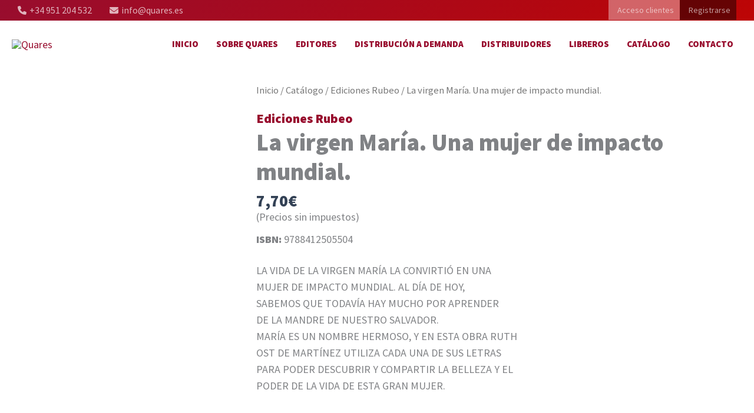

--- FILE ---
content_type: text/css
request_url: https://books.quares.es/wp-content/uploads/elementor/css/post-71493.css?ver=1768592086
body_size: 126
content:
.elementor-71493 .elementor-element.elementor-element-8b47eab{--display:flex;--flex-direction:row;--container-widget-width:initial;--container-widget-height:100%;--container-widget-flex-grow:1;--container-widget-align-self:stretch;--flex-wrap-mobile:wrap;--gap:50px 50px;--row-gap:50px;--column-gap:50px;}.elementor-71493 .elementor-element.elementor-element-507e140{--display:flex;--flex-direction:column;--container-widget-width:100%;--container-widget-height:initial;--container-widget-flex-grow:0;--container-widget-align-self:initial;--flex-wrap-mobile:wrap;--padding-top:0px;--padding-bottom:0px;--padding-left:0px;--padding-right:0px;}.elementor-71493 .elementor-element.elementor-element-7524124{--display:flex;--flex-direction:column;--container-widget-width:100%;--container-widget-height:initial;--container-widget-flex-grow:0;--container-widget-align-self:initial;--flex-wrap-mobile:wrap;--gap:10px 10px;--row-gap:10px;--column-gap:10px;--padding-top:0px;--padding-bottom:0px;--padding-left:0px;--padding-right:0px;}.elementor-71493 .elementor-element.elementor-element-1858fe3 .elementor-heading-title{font-size:var( --e-global-typography-30b6dc3-font-size );font-weight:var( --e-global-typography-30b6dc3-font-weight );line-height:var( --e-global-typography-30b6dc3-line-height );color:var( --e-global-color-astglobalcolor0 );}.elementor-71493 .elementor-element.elementor-element-1d1c4e9 .elementor-heading-title{font-size:var( --e-global-typography-5520c1e-font-size );font-weight:var( --e-global-typography-5520c1e-font-weight );line-height:var( --e-global-typography-5520c1e-line-height );word-spacing:var( --e-global-typography-5520c1e-word-spacing );}.elementor-71493 .elementor-element.elementor-element-a893e4b > .elementor-widget-container{margin:20px 0px 30px 0px;}.elementor-71493 .elementor-element.elementor-element-0ccc3cc{--display:flex;--flex-direction:column;--container-widget-width:100%;--container-widget-height:initial;--container-widget-flex-grow:0;--container-widget-align-self:initial;--flex-wrap-mobile:wrap;}.elementor-71493 .elementor-element.elementor-element-1eee088{--display:flex;--flex-direction:column;--container-widget-width:100%;--container-widget-height:initial;--container-widget-flex-grow:0;--container-widget-align-self:initial;--flex-wrap-mobile:wrap;}.elementor-71493 .elementor-element.elementor-element-2b7926f.elementor-wc-products  ul.products{grid-column-gap:20px;grid-row-gap:40px;}.elementor-71493 .elementor-element.elementor-element-2b7926f.elementor-wc-products ul.products li.product span.onsale{display:block;}@media(max-width:1024px){.elementor-71493 .elementor-element.elementor-element-8b47eab{--gap:20px 20px;--row-gap:20px;--column-gap:20px;}.elementor-71493 .elementor-element.elementor-element-1858fe3 .elementor-heading-title{font-size:var( --e-global-typography-30b6dc3-font-size );line-height:var( --e-global-typography-30b6dc3-line-height );}.elementor-71493 .elementor-element.elementor-element-1d1c4e9 .elementor-heading-title{font-size:var( --e-global-typography-5520c1e-font-size );line-height:var( --e-global-typography-5520c1e-line-height );word-spacing:var( --e-global-typography-5520c1e-word-spacing );}.elementor-71493 .elementor-element.elementor-element-2b7926f.elementor-wc-products  ul.products{grid-column-gap:20px;grid-row-gap:40px;}}@media(max-width:767px){.elementor-71493 .elementor-element.elementor-element-1858fe3 .elementor-heading-title{font-size:var( --e-global-typography-30b6dc3-font-size );line-height:var( --e-global-typography-30b6dc3-line-height );}.elementor-71493 .elementor-element.elementor-element-1d1c4e9 .elementor-heading-title{font-size:var( --e-global-typography-5520c1e-font-size );line-height:var( --e-global-typography-5520c1e-line-height );word-spacing:var( --e-global-typography-5520c1e-word-spacing );}.elementor-71493 .elementor-element.elementor-element-2b7926f.elementor-wc-products  ul.products{grid-column-gap:20px;grid-row-gap:40px;}}@media(min-width:768px){.elementor-71493 .elementor-element.elementor-element-507e140{--width:33.3333%;}.elementor-71493 .elementor-element.elementor-element-7524124{--width:66.6666%;}}